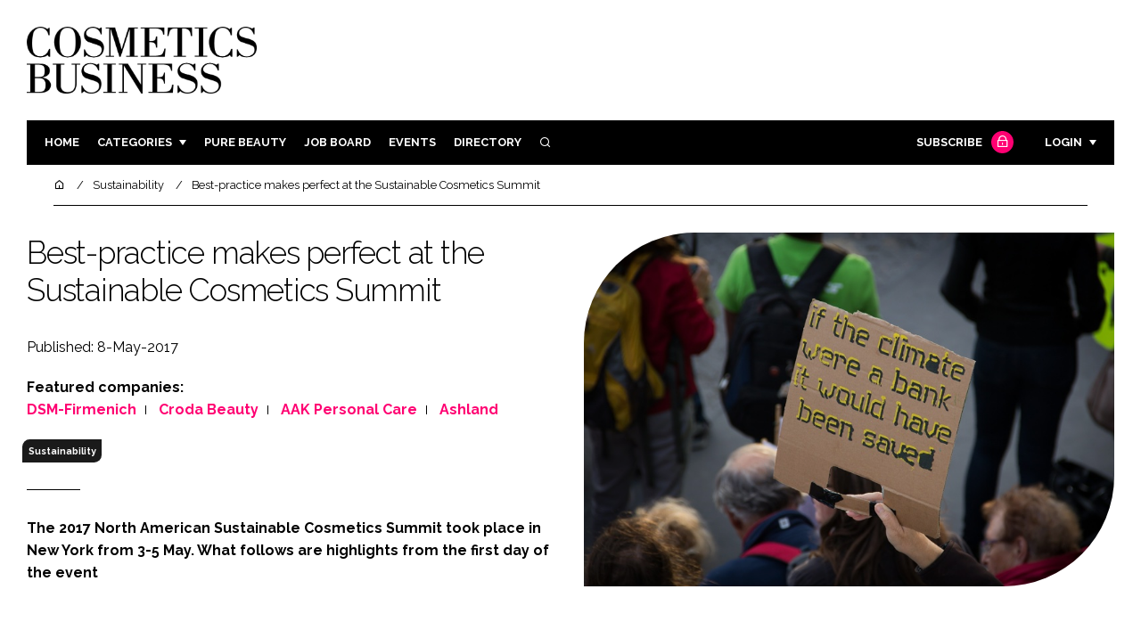

--- FILE ---
content_type: text/html; charset=UTF-8
request_url: https://www.cosmeticsbusiness.com/news/article_page/Bestpractice_makes_perfect_at_the_Sustainable_Cosmetics_Summit/128987
body_size: 17762
content:
<!DOCTYPE html>
<html lang="en">
<head>
            <script>(function (w, d, s, l, i) {
                w[l] = w[l] || [];
                w[l].push({
                    'gtm.start':
                        new Date().getTime(), event: 'gtm.js'
                });
                var f = d.getElementsByTagName(s)[0],
                    j = d.createElement(s), dl = l != 'dataLayer' ? '&l=' + l : '';
                j.async = true;
                j.src =
                    'https://www.googletagmanager.com/gtm.js?id=' + i + dl;
                f.parentNode.insertBefore(j, f);
            })(window, document, 'script', 'dataLayer', 'GTM-WPW38W5');</script>
        <meta charset="UTF-8">
    <title>Best-practice makes perfect at the Sustainable Cosmetics Summit </title>
    <meta name="viewport" content="width=device-width, initial-scale=1.0">
    <meta name="theme-color" content="#FFF">
    <meta name="author" content="">
    <meta name="google-site-verification" content="bD4tV4Sl-EwlSwu4w1alwBUpBtTV_kAj0pkGjAarY-w">
    <meta name="yandex-verification" content="52377bb9620367bb">
    <meta itemprop="url" content="https://www.cosmeticsbusiness.com/">
    <meta name="keywords" content="">
    <meta name="description" content="The 2017 North American Sustainable Cosmetics Summit took place in New York from 3-5 May. What follows are highlights from the first day of the event ">
            <link rel="icon" type="image/ico" href="/favicon.ico">
            <link rel="canonical" href="https://cosmeticsbusiness.com/best-practice-makes-perfect-at-the-sustainable-cosmetics-summit--128987" />
    <meta property="og:url" content="https://www.cosmeticsbusiness.com/news/article_page/Bestpractice_makes_perfect_at_the_Sustainable_Cosmetics_Summit/128987">
    <meta property="og:title" content="Best-practice makes perfect at the Sustainable Cosmetics Summit ">
    <meta property="og:description" content="The 2017 North American Sustainable Cosmetics Summit took place in New York from 3-5 May. What follows are highlights from the first day of the event ">
            <meta property="og:image"
              content="/article-image-alias/best-practice-makes-perfect-at-the-sustainable.jpg">
        <meta property="og:image:alt" content="Best-practice makes perfect at the Sustainable Cosmetics Summit ">
    <meta name="twitter:card" content="summary_large_image">
    <meta name="twitter:site" content="cb_beautynews">
    <meta name="twitter:creator" content="@hpcimedia">
    <meta name="twitter:title" content="Best-practice makes perfect at the Sustainable Cosmetics Summit ">
    <meta name="twitter:description" content="The 2017 North American Sustainable Cosmetics Summit took place in New York from 3-5 May. What follows are highlights from the first day of the event ">
            <meta name="twitter:image"
              content="/article-image-alias/best-practice-makes-perfect-at-the-sustainable.jpg">
        <link href="https://cdn.jsdelivr.net/npm/remixicon@3.2.0/fonts/remixicon.css" rel="stylesheet">
    <link rel="preconnect" href="https://fonts.googleapis.com">
    <link rel="preconnect" href="https://fonts.gstatic.com" crossorigin>
    <link href="https://fonts.googleapis.com/css2?family=Raleway:ital,wght@0,300;0,400;0,700;1,400;1,900&display=swap" rel="stylesheet">
            <link rel="stylesheet" href="/build/app_cosmeticsbusiness.com.de0322cd.css">
                <script src="/build/runtime.1b5762f4.js" defer></script><script src="/build/app_cosmeticsbusiness.com.ac0b8583.js" defer></script>
        <script>
        document.addEventListener('DOMContentLoaded', function () {
                                    
            const cachedAdResponses = [];
            const lazyAdViewObserver = new IntersectionObserver(handleAdView, { threshold: [0.5] });
            const lazyImageObserver = new IntersectionObserver(handleLazyImages, { threshold: 0.05 });
            const lazyCSSBGImageObserver = new IntersectionObserver(handleLazyBGImages, { threshold: 0.05 });

            // Initialize
            reloadAds();
            observeImagesAndBG();

            // Event listeners
            window.addEventListener('resize', reloadAds);
            document.querySelector('.nav-toggler').addEventListener('click', toggleNav);
            document.querySelector('.search-dropdown .close-btn').addEventListener('click', closeSearchDropdown);
            document.querySelectorAll('.has-sub a').forEach(element => {
                element.addEventListener('click', () => toggleSubMenu(element));
            });

            // Functions
            function reloadAds() {
                document.querySelectorAll('.a1ds > a').forEach(generateAdViewEvent);
            }

            function handleAdView(entries) {
                entries.forEach(entry => {
                    if (entry.isIntersecting && entry.intersectionRatio > 0.5) {
                        lazyAdViewObserver.unobserve(entry.target);
                        confirmAdViewEvent(entry.target);
                    }
                });
            }

            function handleLazyImages(entries) {
                entries.forEach(entry => {
                    if (entry.isIntersecting) {
                        entry.target.childNodes.forEach(replacePictureSourceAndImgSets);
                        lazyImageObserver.unobserve(entry.target);
                    }
                });
            }

            function handleLazyBGImages(entries) {
                entries.forEach(entry => {
                    if (entry.isIntersecting) {
                        const realImageUrl = entry.target.getAttribute('data-bg');
                        entry.target.style.backgroundImage = `url(${realImageUrl})`;
                        lazyCSSBGImageObserver.unobserve(entry.target);
                    }
                });
            }

            function toggleNav() {
                const mainNavWrapper = document.querySelector('.main-nav-wrapper');
                mainNavWrapper.classList.toggle('open');
                this.classList.toggle('toggle-active');
            }

            function closeSearchDropdown() {
                document.querySelector('.search-dropdown').classList.remove('open');
            }

            function toggleSubMenu(element) {
                const parent = element.parentElement;
                const isOpen = parent.classList.toggle('open');
                if (isOpen) {
                    document.querySelectorAll('.has-sub').forEach(subElement => {
                        if (subElement !== parent) subElement.classList.remove('open');
                    });
                }
            }

            function generateAdViewEvent(element) {
                if (element.hasAttribute('data-is-loaded') || !element.dataset.url || !element.hasAttribute('data-is-mobile')) {
                    return;
                }
                const uniqueId = element.getAttribute('data-unique-id');
                if (uniqueId && cachedAdResponses[uniqueId]) {
                    return;
                }
                if (element.hasAttribute('data-is-mobile')) {
                    if ('1' === element.getAttribute('data-is-mobile') && !window.matchMedia("(max-width: 768px)").matches
                        || '0' === element.getAttribute('data-is-mobile') && window.matchMedia("(max-width: 768px)").matches) {
                        return;
                    }
                }
                const xhr = new XMLHttpRequest();
                xhr.onreadystatechange = function () {
                    if (this.readyState === 4 && this.status === 200) {
                        const data = JSON.parse(this.responseText);
                        element.href = data.redirect_url ??'';
                        element.dataset.confirmUrl = data.confirm_url;
                        element.dataset.closeUrl = data.close_url;
                        lazyAdViewObserver.observe(element);
                        element.setAttribute('data-is-loaded', 'true');
                        cachedAdResponses[uniqueId] = element;
                    }
                };
                xhr.open('POST', element.dataset.url, true); // ASynchronous request
                xhr.send();
            }

            function confirmAdViewEvent(element) {
                if (element.dataset.confirmUrl) {
                    const xhr = new XMLHttpRequest();
                    xhr.open('POST', element.dataset.confirmUrl, true);
                    xhr.send();
                }
            }

            function replacePictureSourceAndImgSets(element) {
                if (element.tagName === 'SOURCE') {
                    element.srcset = element.dataset.srcset;
                    delete element.dataset.srcset;
                } else if (element.tagName === 'IMG' && element.dataset.src) {
                    element.src = element.dataset.src;
                    delete element.dataset.src;
                }
            }

            function observeImagesAndBG() {
                document.querySelectorAll('picture').forEach(element => lazyImageObserver.observe(element));
                document.querySelectorAll('[data-bg]').forEach(img => lazyCSSBGImageObserver.observe(img));
            }
        });
    </script>

</head>
<body>
    <noscript>
        <iframe src="https://www.googletagmanager.com/ns.html?id=GTM-WPW38W5"
                height="0" width="0" style="display:none;visibility:hidden"></iframe>
    </noscript>
<header class="header">
    <div class="width-container wide">
        <div class="padding">
            <div class="header-top flex-mob-up align-items-center-mob-up justify-content-space-between-mob-up">
                <a href="https://www.cosmeticsbusiness.com/" class="logo">
                    <img alt="Cosmetics Business" src="/images/logo-black.png"/>
                </a>
                                            </div>
            <div class="header-bottom">
                <nav class="main-nav-wrapper flex-sm-up align-items-center-sm-up justify-content-space-between-sm-up">
                    <button class="nav-toggler hide-show-sm-down" type="button" data-toggle="collapse"
                            aria-expanded="false"
                            aria-label="Toggle navigation"><span class="navbar-toggler-icon"><span></span></span>
                    </button>
                    <ul class="main-nav">
                                                                        <li><a href="/">Home</a></li>
                                                    <li class="has-sub"><a href="#">Categories</a>
                                <div class="dropdown wide">
                                    <ul>
                                                                                    <li itemprop="itemListElement" itemscope
                                                itemtype="https://schema.org/ListItem">
                                                <a itemprop="item"
                                                   title="Ingredients"
                                                   href="/tag/ingredients"><span
                                                            itemprop="name">Ingredients</span>
                                                    <meta itemprop="position" content="1">
                                                </a>
                                            </li>
                                                                                    <li itemprop="itemListElement" itemscope
                                                itemtype="https://schema.org/ListItem">
                                                <a itemprop="item"
                                                   title="Packaging"
                                                   href="/tag/packaging"><span
                                                            itemprop="name">Packaging</span>
                                                    <meta itemprop="position" content="1">
                                                </a>
                                            </li>
                                                                                    <li itemprop="itemListElement" itemscope
                                                itemtype="https://schema.org/ListItem">
                                                <a itemprop="item"
                                                   title="Regulatory"
                                                   href="/tag/regulatory"><span
                                                            itemprop="name">Regulatory</span>
                                                    <meta itemprop="position" content="1">
                                                </a>
                                            </li>
                                                                                    <li itemprop="itemListElement" itemscope
                                                itemtype="https://schema.org/ListItem">
                                                <a itemprop="item"
                                                   title="Manufacturing"
                                                   href="/tag/manufacturing"><span
                                                            itemprop="name">Manufacturing</span>
                                                    <meta itemprop="position" content="1">
                                                </a>
                                            </li>
                                                                                                                            <li itemprop="itemListElement" itemscope itemtype="https://schema.org/ListItem">
                                                <a itemprop="item" title="Company news"
                                                   href="/people">
                                                    <span itemprop="name">Company news</span>
                                                    <meta itemprop="position" content="1">
                                                </a>
                                            </li>
                                                                            </ul>
                                    <ul>
                                                                                    <li itemprop="itemListElement" itemscope
                                                itemtype="https://schema.org/ListItem">
                                                <a itemprop="item"
                                                   title="Body Care"
                                                   href="/tag/body-care"><span
                                                            itemprop="name">Body Care</span>
                                                    <meta itemprop="position" content="1">
                                                </a>
                                            </li>
                                                                                    <li itemprop="itemListElement" itemscope
                                                itemtype="https://schema.org/ListItem">
                                                <a itemprop="item"
                                                   title="Colour Cosmetics"
                                                   href="/tag/colour-cosmetics"><span
                                                            itemprop="name">Colour Cosmetics</span>
                                                    <meta itemprop="position" content="1">
                                                </a>
                                            </li>
                                                                                    <li itemprop="itemListElement" itemscope
                                                itemtype="https://schema.org/ListItem">
                                                <a itemprop="item"
                                                   title="Fragrance"
                                                   href="/tag/fragrance"><span
                                                            itemprop="name">Fragrance</span>
                                                    <meta itemprop="position" content="1">
                                                </a>
                                            </li>
                                                                                    <li itemprop="itemListElement" itemscope
                                                itemtype="https://schema.org/ListItem">
                                                <a itemprop="item"
                                                   title="Hair Care"
                                                   href="/tag/hair-care"><span
                                                            itemprop="name">Hair Care</span>
                                                    <meta itemprop="position" content="1">
                                                </a>
                                            </li>
                                                                                    <li itemprop="itemListElement" itemscope
                                                itemtype="https://schema.org/ListItem">
                                                <a itemprop="item"
                                                   title="Skin Care"
                                                   href="/tag/skin-care"><span
                                                            itemprop="name">Skin Care</span>
                                                    <meta itemprop="position" content="1">
                                                </a>
                                            </li>
                                                                                    <li itemprop="itemListElement" itemscope
                                                itemtype="https://schema.org/ListItem">
                                                <a itemprop="item"
                                                   title="Male Grooming"
                                                   href="/tag/male-grooming"><span
                                                            itemprop="name">Male Grooming</span>
                                                    <meta itemprop="position" content="1">
                                                </a>
                                            </li>
                                                                                    <li itemprop="itemListElement" itemscope
                                                itemtype="https://schema.org/ListItem">
                                                <a itemprop="item"
                                                   title="Digital"
                                                   href="/tag/digital"><span
                                                            itemprop="name">Digital</span>
                                                    <meta itemprop="position" content="1">
                                                </a>
                                            </li>
                                                                                    <li itemprop="itemListElement" itemscope
                                                itemtype="https://schema.org/ListItem">
                                                <a itemprop="item"
                                                   title="Marketing"
                                                   href="/tag/marketing"><span
                                                            itemprop="name">Marketing</span>
                                                    <meta itemprop="position" content="1">
                                                </a>
                                            </li>
                                                                                    <li itemprop="itemListElement" itemscope
                                                itemtype="https://schema.org/ListItem">
                                                <a itemprop="item"
                                                   title="Retail"
                                                   href="/tag/retail"><span
                                                            itemprop="name">Retail</span>
                                                    <meta itemprop="position" content="1">
                                                </a>
                                            </li>
                                                                                    <li itemprop="itemListElement" itemscope
                                                itemtype="https://schema.org/ListItem">
                                                <a itemprop="item"
                                                   title="Distribution"
                                                   href="/tag/distribution"><span
                                                            itemprop="name">Distribution</span>
                                                    <meta itemprop="position" content="1">
                                                </a>
                                            </li>
                                                                                    <li itemprop="itemListElement" itemscope
                                                itemtype="https://schema.org/ListItem">
                                                <a itemprop="item"
                                                   title="Recruitment"
                                                   href="/tag/recruitment"><span
                                                            itemprop="name">Recruitment</span>
                                                    <meta itemprop="position" content="1">
                                                </a>
                                            </li>
                                                                            </ul>
                                </div>
                            </li>
                                                                            <li>
                                <a title="Pure Beauty" href="/tag/retail">Pure Beauty</a>
                            </li>
                                                                            <li><a
                                        href="/jobs">Job board</a>
                            </li>
                                                <li><a href="/events">Events</a></li>
                        <li><a title="Directory" href="/directory">Directory</a></li>

                        <li class="has-sub search-dropdown"><a href="#"><i class="ri-search-line" aria-hidden="true"
                                                                           focusable="false"></i><span
                                        class="visually-hidden">Search</span></a>
                            <div class="dropdown">
                                <ul>
                                    <li itemscope itemtype="https://schema.org/WebSite">
                                        <meta itemprop="url" content="https://cosmeticsbusiness.com/"/>
                                        <form class="colourway02 transparent-background" method="get" action="/search"
                                              itemprop="potentialAction" itemscope
                                              itemtype="https://schema.org/SearchAction">
                                            <div class="input-group">
                                                <input type="search" id="q" name="q" data-autocomplete-url="/ajax"
                                                       data-autocomplete-field="title" itemprop="query-input"
                                                       placeholder="Enter search term"
                                                       class="js-autocomplete form-control ui-autocomplete-input"
                                                       aria-describedby="search-addon" autocomplete="off">
                                                <meta itemprop="target"
                                                      content="https://cosmeticsbusiness.com/search?q={q}">
                                                <button class="icon-btn" type="submit" id="search-addon">
                                                    <i aria-hidden="true" focusable="false"
                                                       class="ri-search-line ri-xl"></i>
                                                </button>
                                            </div>
                                            <span class="close-btn"><i aria-hidden="true" focusable="false" class="ri-close-line ri-xl"></i>Close search</span>
                                        </form>
                                    </li>
                                </ul>
                            </div>
                    </ul>
                                                                        <ul class="subscriber-nav logged-out">
                                <li class="subscribe-link"><a
                                            href="https://hpcimedia.com/service/signup-campaign/CBSub">Subscribe
                                        <div class="locked-story">
                                            <div class="locked-story-inner"><i aria-hidden="true" focusable="false"
                                                                               class="ri-lock-line"></i></div>
                                        </div>
                                    </a></li>
                                <li class="has-sub subscriber-dropdown"><a href="#">Login</a>
                                        <div class="dropdown">
        <ul>
            <li>
                <form name="custom_user_authentication_form" method="post" action="/authentication" class="colourway02 transparent-background">
                
                <div class="icon-input-wrapper">
                    <i class="ri-mail-line ri-xl" aria-hidden="true" focusable="false"><span class="visually-hidden">Password</span></i>
                    <input type="email" id="custom_user_authentication_form_email" name="custom_user_authentication_form[email]" required="required" placeholder="Email" class="form-control" />
                </div>
                <div class="icon-input-wrapper">
                    <i class="ri-key-line ri-xl" aria-hidden="true" focusable="false"><span class="visually-hidden">Password</span></i>
                    <input type="password" id="custom_user_authentication_form_password" name="custom_user_authentication_form[password]" required="required" placeholder="Password" class="form-control" />
                </div>
                <div class="checkbox-wrapper">
                    <div class="mb-3"><div class="form-check"><input type="checkbox" id="custom_user_authentication_form__remember_me" name="custom_user_authentication_form[_remember_me]" class="form-check-input form-check-input" value="1" />
        <label class="form-check-label form-check-label" for="custom_user_authentication_form__remember_me">Remember me</label></div></div>
                </div>
                <input type="submit" class="btn btn-sm btn-dark m-2 hovered-shadow" value="Sign In">
                <a class="forgot-password-link-wrapper" href="mailto:subscriptions@hpcimedia.com?subject=Forgot password&body=Hello, I forgot my password">Forgot
                    password?</a>
                <span class="close-btn"> <i aria-hidden="true" focusable="false" class="ri-close-line ri-xl"></i>Close login form</span>
                
                </form>
            </li>
        </ul>
    </div>



                                </li>
                            </ul>

                            <script>
                                document.addEventListener("DOMContentLoaded", function () {
                                    document.querySelector('.subscriber-dropdown .close-btn').addEventListener('click', function () {
                                        document.querySelector('.subscriber-dropdown').classList.remove('open');
                                    });
                                });
                            </script>
                                                            </nav>
            </div>
                    </div>
    </div>
</header>
    <nav class="breadcrumb">
        <div class="width-container wide">
            <ul id="wo-breadcrumbs" class="breadcrumb" itemscope itemtype="http://schema.org/BreadcrumbList">
                <li itemprop="itemListElement" itemscope itemtype="http://schema.org/ListItem">
                    <a href="/" itemprop="item">
                        <i class="ri-home-5-line" aria-hidden="true" focusable="false"></i>
                        <span class="visually-hidden">Home</span>
                    </a>
                    <meta itemprop="name" content="Home"/>
                    <meta itemprop="position" content="1"/>
                </li>

                                    <li                            itemprop="itemListElement" itemscope itemtype="http://schema.org/ListItem">
                                                <a href="/tag/sustainability" itemprop="item">
                    <span itemprop="name">
                        Sustainability                    </span>
                        </a>
                        <meta itemprop="position" content="2"/>
                    </li>
                                    <li                            itemprop="itemListElement" itemscope itemtype="http://schema.org/ListItem">
                                                <a href="/best-practice-makes-perfect-at-the-sustainable-cosmetics-summit--128987" itemprop="item">
                    <span itemprop="name">
                        Best-practice makes perfect at the Sustainable Cosmetics Summit                     </span>
                        </a>
                        <meta itemprop="position" content="3"/>
                    </li>
                            </ul>
        </div>
    </nav>


<div class="main">
                            <header class="article-header">
                        <div class="width-container wide">
                <div class="padding">
                    <div class="grid flex-mob-row">
                        <div class="column06 flex-sm-up align-items-center-sm-up mob-order02">
                            <div class="article-intro">
    <h1>Best-practice makes perfect at the Sustainable Cosmetics Summit 
            </h1>
    <byline>
                Published: 8-May-2017
    </byline>

            <byline class="featured-companies-byline">
            <strong>Featured companies:</strong>
                            <a href="/dsm-firmenich-182541"><strong>DSM-Firmenich</strong></a>
                            <a href="/croda-112279"><strong>Croda Beauty</strong></a>
                            <a href="/aak-personal-care-55974"><strong>AAK Personal Care</strong></a>
                            <a href="/ashland-45841"><strong>Ashland</strong></a>
                    </byline>
    
            <byline class="tags-byline">
            <div class="tags-background">
                                  <a href="/tag/sustainability">Sustainability</a>
                           </div>
        </byline>
    
    <p>The 2017 North American Sustainable Cosmetics Summit took place in New York from 3-5 May. What follows are highlights from the first day of the event </p>
</div>                        </div>
                        <div class="column06 mob-order01">
                                                        <div class="featured-image">
                                <div
                                        class="featured-image-inner article-featured-image "
                                        data-bg="/article-image-alias/best-practice-makes-perfect-at-the-sustainable.jpg">
                                </div>
                            </div>
                        </div>
                    </div>
                </div>
            </div>
        </header>
    
    <div class="width-container">
        <div class="padding">
            <div class="article-wrapper flex-md-up justify-content-space-between-md-up">
                <article class="article">
                    
                      
<p>
For many, ‘sustainability’ still conjures up notions of ‘being at one
with nature’. Rather than being a niche lifestyle choice, however, this
term should be at the heart of all business operations, cosmetics
brands included. That was the argument Professor Steve Cohen, Executive Director of Columbia University's The Earth Institute, made in
his opening keynote for the North American edition of the Sustainable
Cosmetics Summit, entitled ‘Creating a positive vision for
sustainability’. </p>
<p>
“We don’t have to sit alone in the dark with a candle in order to live
sustainably,” he told delegates. But added that: “We need to get off of
the economy today, which involves the one time use of resources, which
we chew up, spit out and throw in a hole in the ground.” </p>
<p>
Discussing how we make the transition to a renewable, sustainable
economy, Cohen said the answer lies in “human ingenuity and
technology”. </p>

<p class="CQUOT"><b>55% of consumers are more likely to buy from a sustainable company</b>
Source: Nielsen, 2014</p>

<p>
An example of people living and enjoying their lives, and consuming
more but with fewer resources, he said, is movies. Whereas, in the
past, you’d go to Blockbuster, pick up a physical tape or disk that was
“all packaged up”, then take it home, watch it and bring it back, now
you just push a button on your computer. This equals a “higher level of
consumption, which is more convenient with reduced resource use”. </p>
<p>
“A positive vision of the sustainable lifestyle includes education,
entertainment and exciting ideas,” rather than giving consumers a guilt
trip, Cohen concluded. </p>
<p>
Amarjit Sahota, President of Ecovia Intelligence – the company that
organised the summit – reiterated the futility of making consumers feel
guilty about using non-essential products, like cosmetics. “We just
need to be more efficient in the way we use resources,” he said.</p>
<p>
Having described sustainable development as the place where the
environmental, the social and the economic intersect, Sahota asked, how
can the cosmetics industry really make a difference, pinpointing
several areas worthy of focus:</p>
<p>
• Equitable customer supply partnerships<br>
• Ethical HR practices<br>
• Supporting the local economy <br>
• Social investment<br>
• General corporate philanthropy.</p>
<p>
He stressed that consumer demand is moving in this direction, with
consumers “asking more questions about how they [products] are produced
and what ingredients they contain”. </p>
<p>“There is also pressure from the media and the supply chain for
brands and companies to become more sustainable. We also expect to see
more standards, more seals and more charters related to the green
area,” he added. “It is not a trend, or a fad; it is a way of doing
business and it is expected to become mandatory.” </p>
<h2>
Farming & fair trading </h2>
<p>
The responsible sourcing of ingredients is integral to sustainable
development in the cosmetics sector, and several speakers discussed the
challenges and rewards. Swiss label Weleda, the world’s largest
natural, organic and anthroposophic brand, discussed its optimistic
approach to corporate responsibility, something at the heart of its
identity.</p>
<p>
“We own almost the entirety of the supply chain up to the point where
we hit retail,” Robert Keen, CEO of Weleda North America, told the
audience. “We grow a lot of our own products from farms around the
world, we source ingredients from almost entirely fair trade
partnerships and we use biodynamic farming methods whenever possible,
which is a technique that goes beyond organic.”</p>
<p>
The biodynamic approach centres around the creation of a diversified,
balanced farm ecosystem, which Keen said “results in soil that is
better than it would have been if we hadn’t created this
self-sustaining ecosystem”. </p>

<p class="CQUOT"><b>¼ of the world’s 7 billion population is living in poverty</b>
Source: World Bank 
</p>

<p>
Not all ingredients sourcing practices are as beneficial as Weleda’s,
however – a topic that Wanqing Zhou of Worldwatch Institute and Angie
Crone of Fairtrade USA addressed in depth.</p>
<p>
Industrial overuse of fertilisers, pesticides and tillage often leads
to soil degradation, and as 43% of all ice-free land on the planet is
taken up by agriculture, “it’s extremely important that we treat this
land and the soil upon it sustainably”, said Zhou.</p>
<p>She recommended the True Cost Accounting system, which identifies
and quantifies the full costs and benefits of different food and
farming systems. Benefits, cited by Zhou, include increased customer
approval, increased sales, greater savings due to higher efficiency and
a “healthier and safer world”. </p>
<p>
Of the world’s 2.6 billion poor, 65% are farmers, which means that 1.6
billion farmers live on less than $2 per day, Crone from Fairtrade USA
explained. The organisation seeks to redress the
asymmetrical relationship between suppliers and buyers; help farmers
create a community structure in order to identify areas of greatest
need; and correct the market failures that might make goods and
services inefficient. </p>
<p>
Crone explained how Fairtrade chooses the commodities with which it
works, centred around how many people could be impacted and the areas
of greatest need. Fairtrade also assesses why inefficiency exists and
asks whether consumer awareness and mobilisation might result in
improvements. One commodity that Fairtrade recently focused on based on
these parameters is coconut from the Philippines, 90% of which is
smallholder grown. </p>
 <div class="text-center"><img alt="Industrial overuse of fertilisers, pesticides and tillage often leads to soil degradation" style="max-width:100%;display:inline-block;margin-bottom:1rem;" src="/article-image-alias/best-practice-makes-perfect-at-the-sustainable-2.jpg"><p><i style="font-size: .9rem">Industrial overuse of fertilisers, pesticides and tillage often leads to soil degradation</i></p></div> 
<h2>
Are you supporting slavery?</h2>
<p>
The answer to the question posed in this subhead is surely ‘God, no!’
However, as Barbara Brockway pointed out, if your ingredient supply
chain isn’t traceable this is exactly what you could be doing, as well
as leaving your company wide open to fraud and the resulting quality
issues. </p>
<p>
Globally, $150bn a year is generated through slavery and there are 36
million people currently living as slaves, noted Brockway, so, clearly,
illegal materials generated via slavery are making their way into
someone’s supply chain. </p>
<p>
“You may believe that your company has full vision of your supply
chain, but there are always times when the products that you source are
‘out of sight’,” she said. </p>
<p>
An exciting new tracking solution comes from Applied DNA Sciences, of
which Brockway is Director of Personal Care. A DNA tag, called
SigNatureT, she said, may be attached to raw materials to act as an
ultra-secure ‘green barcode’, which is then used to verify the finished
formulation.</p>
<h2>
Inspiration from nature</h2>
<p>
It would behove us all to respect nature, as there is so much that we
can learn and adopt from it, as biomimicry chemist Mark Dorfman
illustrated. </p>
<p>
He told delegates that they should take away three points: “That nature
is a resource of innovative ideas for effective and sustainable
chemistry adventures; that biomimicry is a systematic approach to tap
into that resource; and that the future holds great promise for
biomimetic chemistry adventures.”</p>
<p>
Concepts gleaned from the natural world and flagged up by Dorfman
during his talk included Hairprint by Warner Babcock, which restores
hair back to its natural colour using a polymerisation process inspired
by beetles.</p>
<p>
Using the ‘history of earth in a year’ analogy, he stressed that while
humans have had “two seconds” of industry to create their chemicals,
nature has had “ten months” to perfect its art. So, as Dorfman noted:
“Nature has been doing chemistry for a long time and it is worth
looking to nature for sustainable solutions.” </p>
<p>
This review focused on the ingredients and sourcing facets of
sustainability. Marketing and packaging will be discussed among other
topics in a separate piece to be released soon. </p>

<p style='background:#ddd;padding-left:20px;padding-right:20px;padding-top:20px;padding-bottom:20px;'>
<strong>Spotlight on green ingredients presented at summit</strong><br>

AAK: AAK launched its AAK Sustainability Partner Program during the
event in partnership with Burt’s Bees. The programme aims to meet
commercial needs while securing the future of the shea butter supply
chain.<br>
SynShark: SynShark works on sustainable squalene obtained from
genetically modified tobacco.<br>
Mirexus: A natural, nano-sized phyto-glycogen called PhytoSpherix,
derived from sweetcorn and boasting strong skin moisturising
properties. <br>
Ashland: Lotus and Camellia sinensis–derived biofunctional
ingredients extracted using Zeta Fraction Technology, which is
solvent-free and results in a product that is as fresh as
possible.<br>
DSM: Not all farmers in need of equitable trading are based in the
developing world. DSM’s Alpaflor initiative encourages Swiss farmers to
grow rare Alpine plants and pays them by land area regardless of yield,
enabling them to stay among their communities and reducing the rural
‘brain-drain’. </br>
Croda: As part of its drive to find alternatives for
petrochemical-based ingredients, Croda is offering a new Bio-Based ECO
Range of surfactants. <br>
IBR: With pollution becoming a skin health issue, IBR recommends a
strategy combining shielding (IBR Pristinizer); skin barrier
strengthening (IBR Gapture); and natural antioxidant ingredients. </p>

                    <section class="article-footer">
                        <div class="social-share-nav">
    <ul>
        <li>
            <a href="https://www.linkedin.com/shareArticle?mini=true&url=https://www.cosmeticsbusiness.com/news/article_page/Bestpractice_makes_perfect_at_the_Sustainable_Cosmetics_Summit/128987&title=Best-practice%20makes%20perfect%20at%20the%20Sustainable%20Cosmetics%20Summit%20&summary=The%202017%20North%20American%20Sustainable%20Cosmetics%20Summit%20took%20place%20in%20New%20York%20from%203-5%20May.%20What%20follows%20are%20highlights%20from%20the%20first%20day%20of%20the%20event%20&source=https%3A%2F%2Fwww.cosmeticsbusiness.com%2Fnews%2Farticle_page%2FBestpractice_makes_perfect_at_the_Sustainable_Cosmetics_Summit%2F128987"
               target="_blank"
               title="Share on LinkedIn">
                <i aria-hidden="true" class="circle-icon large ri-linkedin-fill"></i>
                <span class="visually-hidden">Share on LinkedIn</span>
            </a>
        </li>
        <li>
            <a href="https://www.facebook.com/sharer/sharer.php?u=https%3A%2F%2Fwww.cosmeticsbusiness.com%2Fnews%2Farticle_page%2FBestpractice_makes_perfect_at_the_Sustainable_Cosmetics_Summit%2F128987"
               target="_blank"
               title="Share on Facebook">
                <i aria-hidden="true" class="circle-icon large ri-facebook-fill"></i>
                <span class="visually-hidden">Share on Facebook</span>
            </a>
        </li>
    </ul>
</div>
                                                                            <div class="block block-companies large fourPlus">
                                                                    <h3 class="has-icon block-header"><i class="ri-team-line" aria-hidden="true"
                                                                         focusable="false"></i>Featured companies</h3>
                                                                <div class="block-inner">
                                    <div class="block-grid">
                                                                                                                                    <a class="tip-trigger grid-item" href="/dsm-firmenich-182541" class="grid-item">
                                                                                                            <span class="logo"><img src="/article-image-alias/dsm-firmenich-2.jpeg"/>
                                                            <span class="visually-hidden">DSM-Firmenich</span>

                                                        </span>
                                                    
                                                                                                            <span class="excerpt">We’re innovators in nutrition, health, and beauty. And we bring progress to life</span>
                                                                                                    </a>
                                                                                                                                                                                <a class="tip-trigger grid-item" href="/croda-112279" class="grid-item">
                                                                                                            <span class="logo"><img src="/article-image-alias/croda-7.jpg"/>
                                                            <span class="visually-hidden">Croda Beauty</span>

                                                        </span>
                                                    
                                                                                                            <span class="excerpt">We are a global specialty ingredient supplier to the beauty and personal care industry, dedicated to meeting evolving consumer needs along with our commitment to sustainability...</span>
                                                                                                    </a>
                                                                                                                                                                                <a class="tip-trigger grid-item" href="/aak-personal-care-55974" class="grid-item">
                                                                                                            <span class="logo"><img src="/article-image-alias/aak-personal-care.png"/>
                                                            <span class="visually-hidden">AAK Personal Care</span>

                                                        </span>
                                                    
                                                                                                            <span class="excerpt">At AAK, everything we do is about Making Better Happen™ in close collaboration with customers and partners. AAK specializes in plant-based oils that are the value-adding...</span>
                                                                                                    </a>
                                                                                                                                                                                <a class="tip-trigger grid-item" href="/ashland-45841" class="grid-item">
                                                                                                            <span class="logo"><img src="/article-image-alias/ashland-9.png"/>
                                                            <span class="visually-hidden">Ashland</span>

                                                        </span>
                                                    
                                                                                                            <span class="excerpt">Ashland Inc. (NYSE: ASH) is a global additives and specialty ingredients company with a conscious and proactive mindset for environment, social and governance (ESG). The...</span>
                                                                                                    </a>
                                                                                                                        </div>
                                                                            <div class="seeAlso">
                                            <ul>
                                                                                                                                                    <li>Companies:</li>
                                                                                                

                                                                                                    <li>
                                                        DSM-Firmenich
                                                    </li>
                                                                                                    <li>
                                                        Croda Beauty
                                                    </li>
                                                                                                    <li>
                                                        IBR
                                                    </li>
                                                                                            </ul>
                                        </div>
                                                                        <a title="Directory" href="/directory"><span class="read-more arrow-link">See more</span></a>
                                </div>
                            </div>

                    </section>
                </article>
                <sidebar class="sidebar">
                                        
                                                                <div class="block tip-trigger">
                    <h3 class="has-icon block-header"><i class=" ri-heart-line" aria-hidden="true" focusable="false"></i>You may also like</h3>
                    <div class="block-inner">
                                                                            <a href="/tag/sustainability"
                               class="category-label">Sustainability</a>
                                                <a href="/fairwild-certifies-aak-s-kolo-nafaso-shea-program-empowering">
                            <div class="featured-image">
                                <div class="featured-image-inner" data-bg="/article-image-alias/fairwild-certifies-aak-s-kolo-nafaso-shea.jpg"></div>
                            </div>
                            <h3>FairWild Certifies AAK’s Kolo Nafaso Shea Program - Empowering 230,000 Women and Protecting Wild Shea Landscapes</h3>
                            <span class="read-more arrow-link">Read more</span>
                            <div class="tooltip">By becoming the first company to adopt the FairWild standard for shea, AAK is now verifying the legal and sustainable collection of wild-harvested shea across approximately 400,000 hectares of West Africa’s shea landscapes
                                </div>
                        </a>
                    </div>
                </div>
                                                                                                                                                                                                                                        
                        <div class="block block-top-five">
        <h3 class="has-icon block-header"><i class=" ri-arrow-right-up-line" aria-hidden="true" focusable="false"></i>Trending
            Articles</h3>
        <div class="block-inner">
            <ol>
                                    <li>
                                                <div class="tip-trigger">
                            <a href="/cosmetics-business-introduces-a-new-way-to-recognise">
                                Cosmetics Business introduces a new way to recognise innovation
                                <span class="tooltip">Cosmetics Business has officially opened entries for the Cosmetics Business Innovation Awards, a new awards programme recognising the most impactful innovations across the global cosmetics and personal care supply chain
                                                                    </span>
                            </a>
                        </div>
                    </li>
                                    <li>
                                                    <div class="locked-story">
                                <div class="locked-story-inner">
                                    <i aria-hidden="true" focusable="false"
                                       class="ri-lock-line"></i>
                                    <div class="tooltip"><span>You need to be a subscriber to read this article.
                                            <br><a title="Subscribe" href="/the-leading-b2b-beauty-industry-subscription-in-the-uk">Click here</a> to find out more.</span>
                                    </div>
                                </div>
                            </div>
                                                <div class="tip-trigger">
                            <a href="/why-next-gen-packaging-materials-are-beauty-s-next">
                                Why next-gen packaging materials are beauty’s next competitive edge
                                <span class="tooltip">With EUDR on the horizon, switching from wood pulp to next-gen materials offers beauty brands a future-proof alternative, writes Canopy’s Cait Green
                                                                    </span>
                            </a>
                        </div>
                    </li>
                                    <li>
                                                <div class="tip-trigger">
                            <a href="/loreal-sustainable-innovation-accelerator-startups-packagin-ingredients">
                                L&#039;Oréal backs 13 start-ups through €100 million Sustainable Innovation Accelerator
                                <span class="tooltip">The French beauty giant’s L&#039;AcceleratOR programme has selected companies working on ‘scalable sustainable solutions of the future’ across packaging, ingredients and the circular economy
                                                                    </span>
                            </a>
                        </div>
                    </li>
                                    <li>
                                                <div class="tip-trigger">
                            <a href="/the-cosmetics-business-roundtables">
                                Catch up on our free Cosmetics Business Roundtables
                                <span class="tooltip">The Cosmetics Business Roundtables is a series of webinars exploring of the most important and emerging topics within the beauty industry
                                                                    </span>
                            </a>
                        </div>
                    </li>
                                    <li>
                                                <div class="tip-trigger">
                            <a href="/meet-the-winners-pure-beauty-global-awards-2025">
                                Meet the winners: Pure Beauty Global Awards 2025
                                <span class="tooltip">Pure Beauty’s leading international awards ceremony showcased the best in the business, with winners including e.l.f. Beauty, Glow Recipe and Sol de Janeiro
                                                                    </span>
                            </a>
                        </div>
                    </li>
                            </ol>
        </div>
    </div>
                                            <div class="block block-companies">
                            <h3 class="has-icon block-header"><i class=" ri-team-line" aria-hidden="true" focusable="false"></i>Relevant companies</h3>
                            <div class="block-inner">
                                <div class="block-grid">
                                                                            <a class="tip-trigger" href="/dsm-firmenich-182541" class="grid-item">
                                                                                            <span class="logo">
                                                    <img src="/article-image-alias/dsm-firmenich-2.jpeg"/>
                                                    <span class="visually-hidden">DSM-Firmenich</span>
                                                </span>
                                            
                                                                                    </a>
                                                                            <a class="tip-trigger" href="/croda-112279" class="grid-item">
                                                                                            <span class="logo">
                                                    <img src="/article-image-alias/croda-7.jpg"/>
                                                    <span class="visually-hidden">Croda Beauty</span>
                                                </span>
                                            
                                                                                    </a>
                                                                            <a class="tip-trigger" href="/aak-personal-care-55974" class="grid-item">
                                                                                            <span class="logo">
                                                    <img src="/article-image-alias/aak-personal-care.png"/>
                                                    <span class="visually-hidden">AAK Personal Care</span>
                                                </span>
                                            
                                                                                    </a>
                                                                            <a class="tip-trigger" href="/ashland-45841" class="grid-item">
                                                                                            <span class="logo">
                                                    <img src="/article-image-alias/ashland-9.png"/>
                                                    <span class="visually-hidden">Ashland</span>
                                                </span>
                                            
                                                                                    </a>
                                                                    </div>
                                <a title="Directory" href="/directory"><span class="read-more arrow-link">See more</span></a>
                            </div>
                        </div>
                    
                        <div class="block block-event">
        <h3 class="has-icon block-header"><i class=" ri-calendar-close-line" aria-hidden="true" focusable="false"></i>Upcoming
            event</h3>
        <div class="block-inner">
            <a href="/cosmoprof-north-america-miami-2025"
               class="block-inner event-block">
          <span>
            <i class="ri-calendar-event-line ri-2x"></i>
            <h3>Cosmoprof North America Miami 2026</h3>
            <byline>27-29 January 2026 | Miami, USA</byline>
          </span>
            </a>
            <a href="/events"><span
                        class="read-more arrow-link">See all</span></a>
        </div>
    </div>
                </sidebar>
            </div>
        </div>
    </div>

    <script>
        document.addEventListener("DOMContentLoaded", function () {
        // Replace &nbsp; in blockquote elements
        document.querySelectorAll("blockquote").forEach(function(blockquote) {
                blockquote.innerHTML = blockquote.innerHTML.replace(/&nbsp;/g, '');
            });

        /* FitVids 1.1 - Vanilla JS version */
        (function () {
            function fitVids(selector, options = {}) {
                const settings = {
                    customSelector: options.customSelector || null,
                    ignore: options.ignore || null,
                };

                if (!document.getElementById("fit-vids-style")) {
                    const css = `
                        .fluid-width-video-wrapper {
                            width: 100%;
                            position: relative;
                            padding: 0;
                        }
                        .fluid-width-video-wrapper iframe,
                        .fluid-width-video-wrapper object,
                        .fluid-width-video-wrapper embed {
                            position: absolute;
                            top: 0;
                            left: 0;
                            width: 100%;
                            height: 100%;
                }
                    `;
                    const style = document.createElement("style");
                    style.id = "fit-vids-style";
                    style.innerHTML = css;
                    document.head.appendChild(style);
                }

                const selectors = [
                    'iframe[src*="player.vimeo.com"]',
                    'iframe[src*="youtube.com"]',
                    'iframe[src*="youtube-nocookie.com"]',
                    'iframe[src*="kickstarter.com"][src*="video.html"]',
                    'object',
                    'embed',
                ];

                if (settings.customSelector) {
                    selectors.push(settings.customSelector);
                }

                const ignoreList = settings.ignore ? `.fitvidsignore, ${settings.ignore}` : ".fitvidsignore";

                document.querySelectorAll(selector).forEach(function(element) {
                    const videos = element.querySelectorAll(selectors.join(","));
                    videos.forEach(function(video) {
                        if (video.closest(ignoreList)) return;
                        if (video.tagName.toLowerCase() === "embed" && video.closest("object")) return;
                        if (video.closest(".fluid-width-video-wrapper")) return;

                        let height = video.tagName.toLowerCase() === "object" || !isNaN(parseInt(video.height)) ? parseInt(video.height) : video.clientHeight;
                        let width = !isNaN(parseInt(video.width)) ? parseInt(video.width) : video.clientWidth;
                        let aspectRatio = height / width;

                        const wrapper = document.createElement("div");
                        wrapper.className = "fluid-width-video-wrapper";
                        wrapper.style.paddingTop = (aspectRatio * 100) + "%";
                    video.parentNode.insertBefore(wrapper, video);
                    wrapper.appendChild(video);
                        video.removeAttribute("height");
                        video.removeAttribute("width");
                    });
                });
            }

            // Initialize FitVids on ".main" selector
            fitVids(".main");

            // Script for ad insertion based on article length and children count
            const regex = /(<([^>]+)>|\r\n|\n|\r)/ig;
            const primaryAd = document.querySelector('.mobile-ad-01')?.innerHTML || '';
            const secondaryAd = document.querySelector('.mobile-ad-02')?.innerHTML || '';
            const tertiaryAd = document.querySelector('.mobile-ad-03')?.innerHTML || '';

            const articleHeaderHeight = document.querySelector('.header')?.offsetHeight || 0;
            const articleContentHeight = document.querySelector('.article-header')?.offsetHeight + document.querySelector('.article')?.offsetHeight || 0;
            const article = document.querySelector('.article')?.textContent || '';
            const articleChildrenCount = document.querySelector('.article')?.children.length || 0;
            const articleCharCount = article.replace(regex, "").length;

            let childCount = 1;
            if (articleCharCount > 2000 && articleChildrenCount >= 10) {
                Array.from(document.querySelector('.article').children).forEach(function(para) {
                    const position = para.getBoundingClientRect().top;
                    if (childCount === 3) para.insertAdjacentHTML("afterend", primaryAd);
                    if (childCount === 7) para.insertAdjacentHTML("afterend", secondaryAd);
                    if (childCount === articleChildrenCount) para.insertAdjacentHTML("beforebegin", tertiaryAd);
                        childCount++;
                    });
                }
        })();
    });
    </script>
            <section class="you-may-also-like">
    <h2 class="span-header"><span>You may also like</span></h2>
    <div class="width-container wide">
        <div class="padding">
            <div class="fixed-grid">
                                                        <div class="block half-mob">
                                                <div class="block-inner tip-trigger">
                                                            <a href="/tag/sustainability"
                                   class="category-label">Sustainability</a>
                                                        <a href="/fairwild-certifies-aak-s-kolo-nafaso-shea-program-empowering">
                                <div class="featured-image">
                                                                            <div class="featured-image-inner"
                                             data-bg="/article-image-alias/fairwild-certifies-aak-s-kolo-nafaso-shea.jpg"></div>
                                                                    </div>
                                <h3>FairWild Certifies AAK’s Kolo Nafaso Shea Program - Empowering 230,000 Women and Protecting Wild Shea Landscapes</h3>
                                <div class="tooltip above">By becoming the first company to adopt the FairWild standard for shea, AAK is now verifying the legal and sustainable collection of wild-harvested shea across approximately 400,000 hectares of West Africa’s shea landscapes
                                                                    </div>
                                <!--span class="read-more arrow-link">Read more</span-->
                            </a>
                        </div>
                    </div>
                                                        <div class="block half-mob">
                                                <div class="block-inner tip-trigger">
                                                            <a href="/tag/sustainability"
                                   class="category-label">Sustainability</a>
                                                        <a href="/dsm-firmenich-finalist-in-beautymatter-awards-for-pioneering">
                                <div class="featured-image">
                                                                            <div class="featured-image-inner"
                                             data-bg="/article-image-alias/dsm-firmenich-finalist-in-beautymatter-awards-for.jpg"></div>
                                                                    </div>
                                <h3>dsm-firmenich finalist in BeautyMatter awards for pioneering sustainable skin care</h3>
                                <div class="tooltip above">At dsm-firmenich, we are committed to strengthening our leadership as an innovation-driven consumer company—delivering cutting-edge solutions and technologies that meet customer needs and embed sustainability into how we create and deliver value
                                                                    </div>
                                <!--span class="read-more arrow-link">Read more</span-->
                            </a>
                        </div>
                    </div>
                                                        <div class="block half-mob">
                                                <div class="block-inner tip-trigger">
                                                            <a href="/tag/ingredients"
                                   class="category-label">Ingredients</a>
                                                        <a href="/can-you-prioritise-both-innovation-and-sustainability-at">
                                <div class="featured-image">
                                                                            <div class="featured-image-inner"
                                             data-bg="/article-image-alias/can-you-prioritise-both-innovation-and.jpg"></div>
                                                                    </div>
                                <h3>Can you prioritise both innovation and sustainability at the same time? Learn from a centenarian company</h3>
                                <div class="tooltip above">These days, consumers seem to want – and expect – it all. Beyond a wishlist of “nice-to-haves,” they have serious expectations from personal care brands to deliver on an array of criteria and values that were often overlooked before
                                                                    </div>
                                <!--span class="read-more arrow-link">Read more</span-->
                            </a>
                        </div>
                    </div>
                                                        <div class="block half-mob">
                                                <div class="block-inner tip-trigger">
                                                            <a href="/tag/sustainability"
                                   class="category-label">Sustainability</a>
                                                        <a href="/unveiling-the-heliami-range-botanical-extracts-in-unique">
                                <div class="featured-image">
                                                                            <div class="featured-image-inner"
                                             data-bg="/article-image-alias/unveiling-the-heliami-range-botanical-extracts.jpg"></div>
                                                                    </div>
                                <h3>Unveiling the Heliami range, botanical extracts in unique sunflower oil for water-free beauty</h3>
                                <div class="tooltip above">As global concerns regarding water scarcity intensify, the cosmetic industry stands at a pivotal crossroads and is urged to transition away from water-based products towards a more sustainable alternative - water-free formulations
                                                                    </div>
                                <!--span class="read-more arrow-link">Read more</span-->
                            </a>
                        </div>
                    </div>
                                                        <div class="block half-mob">
                                                    <div class="locked-story">
                                <div class="locked-story-inner">
                                    <i aria-hidden="true" focusable="false" class="ri-lock-line"></i>
                                    <div class="tooltip below"><span>You need to be a subscriber to read this article.
                                            <br><a title="Subscribe" href="/the-leading-b2b-beauty-industry-subscription-in-the-uk">Click here</a> to find out more.</span>
                                    </div>
                                </div>
                            </div>
                                                <div class="block-inner tip-trigger">
                                                            <a href="/tag/manufacturing"
                                   class="category-label">Manufacturing</a>
                                                        <a href="/inside-beauty-s-eco-transport-hacks-for-raw-materials-210630">
                                <div class="featured-image">
                                                                            <div class="featured-image-inner"
                                             data-bg="/article-image-alias/inside-beauty-s-eco-transport-hacks-for.jpeg"></div>
                                                                    </div>
                                <h3>Inside beauty’s eco transport hacks for raw materials</h3>
                                <div class="tooltip above">What are the beauty supply chain’s equivalents to the food industry’s &#039;crownless&#039; pineapple project?
                                                                    </div>
                                <!--span class="read-more arrow-link">Read more</span-->
                            </a>
                        </div>
                    </div>
                                                        <div class="block half-mob">
                                                <div class="block-inner tip-trigger">
                                                            <a href="/tag/sustainability"
                                   class="category-label">Sustainability</a>
                                                        <a href="/croda-answers-to-quat-free-conditioning-demand-with-incromine-bd-209188">
                                <div class="featured-image">
                                                                            <div class="featured-image-inner"
                                             data-bg="/article-image-alias/croda-answers-to-quat-free-conditioning-demand.png"></div>
                                                                    </div>
                                <h3>Croda answers to quat-free conditioning demand with Incromine BD</h3>
                                <div class="tooltip above">Croda is proud to unveil its latest product, Incromine BD, a suitable alternative to quat-free conditioning with readily biodegradable, vegan* suitable, and cruelty-free credentials that delivers excellent anti-frizz and detangling performance
                                                                    </div>
                                <!--span class="read-more arrow-link">Read more</span-->
                            </a>
                        </div>
                    </div>
                                                        <div class="block half-mob">
                                                <div class="block-inner tip-trigger">
                                                            <a href="/tag/ingredients"
                                   class="category-label">Ingredients</a>
                                                        <a href="/microplastic-free-beauty-companies-put-pressure-on-european-commission-for-stronger-ban-206964">
                                <div class="featured-image">
                                                                            <div class="featured-image-inner"
                                             data-bg="/article-image-alias/microplastic-free-beauty-companies-put-pressure-on.jpeg"></div>
                                                                    </div>
                                <h3>Microplastic-free beauty companies put pressure on European Commission for &#039;stronger&#039; ban</h3>
                                <div class="tooltip above">An open letter sent to the European Commission said upcoming legislation does not go far or fast enough in its current format
                                                                    </div>
                                <!--span class="read-more arrow-link">Read more</span-->
                            </a>
                        </div>
                    </div>
                                                    <div class="block height01">
                                                                                                                                                    <a href="https://hpcimedia.com/service/signup-campaign/CBSub"
                               class="btn">Subscribe now</a>
                                            </div>
                            </div>
        </div>
    </div>
</section>    </div>
    <footer class="footer colourway02">
    <div class="footer-section">
        <div class="width-container wide">
            <div class="padding">
                                    <div class="grid">
                        <div class="column08 column-border">
                            <div class="block large">
                                <h2 class="headline">Become a <strong>Subscriber</strong></h2>
                                <p>Through digital, live and print
                                    products, Cosmetics Business informs and inspires
                                    business leaders and decision-makers around the world. With a digital-first
                                    strategy, the Group’s Editors write breaking news, product releases, technical
                                    papers, innovation features, trend reports and live content agendas covering the
                                    entire industry from ingredients and packaging to regulation, retail and
                                    marketing.</p>
                                <a href="https://hpcimedia.com/service/signup-campaign/CBSub"
                                   class="btn submit-btn">Subscribe now</a>
                                                                    <small class="already-subscriber">Already a subscriber?
                                        <a href="/authentication?redirect=/news/article_page/Bestpractice_makes_perfect_at_the_Sustainable_Cosmetics_Summit/128987">
                                            Sign in here.
                                        </a>
                                    </small>
                                    <a title="Subscribe"
                                       href="/the-leading-b2b-beauty-industry-subscription-in-the-uk"
                                       class="read-more arrow-link">Find out more</a>
                                                            </div>
                        </div>
                        <div class="column04 flex-sm-up align-items-center-sm-up">
                            <div class="block">
                                <h3 class="has-icon block-header"><i aria-hidden="true" focusable="false"
                                                                     class="ri-mail-line"></i>Get our newsletter</h3>
                                <div class="input-group">
                                    <input type="email" placeholder="Enter your email address" required>
                                    <button class="icon-btn" type="submit" id="search-addon"
                                            onclick="location.href='https://hpcimedia.com/service/signup-campaign/CBeNews?email=' + this.previousElementSibling.value">
                                        <i class="ri-arrow-right-line ri-xl"></i>
                                    </button>
                                </div>
                                <h3 class="has-icon block-header"><i aria-hidden="true" focusable="false"
                                                                     class="ri-share-line"></i>Follow us</h3>
                                <div class="social-nav large">
                                    <ul>
                                                                                    <li>
                                                <a href="https://www.instagram.com/cosmeticsbusiness/"
                                                   target="blank"
                                                   title="Follow Cosmetics Business on Instagram"><i
                                                            aria-hidden="true" focusable="false"
                                                            class="ri-instagram-fill ri-2x"></i><span
                                                            class="visually-hidden">Instagram</span></a></li>
                                                                                                                            <li>
                                                <a href="https://www.linkedin.com/showcase/cosmetics-business/"
                                                   target="blank"
                                                   title="Follow Cosmetics Business on LinkedIn"><i
                                                            aria-hidden="true" focusable="false"
                                                            class="ri-linkedin-fill ri-2x"></i><span
                                                            class="visually-hidden">LinkedIn</span></a></li>
                                                                                                                            <li>
                                                <a href="https://www.facebook.com/CosmeticsBusinessOnline"
                                                   target="blank"
                                                   title="Find Cosmetics Business on Facbook"><i
                                                            aria-hidden="true" focusable="false"
                                                            class="ri-facebook-fill ri-2x"></i><span
                                                            class="visually-hidden">Facebook</span></a></li>
                                                                            </ul>
                                </div>
                            </div>
                        </div>
                    </div>
                            </div>
        </div>
    </div>
    <div class="footer-section">
        <div class="width-container wide">
            <div class="padding">
                <div class="grid">
                    <div class="column04">
                        <div class="logo"><img alt="Cosmetics Business" src="/images/logo-white.png"/></div>
                    </div>
                    <div class="column08">
                        <div class="footer-links-wrapper grid">
                            <div class="column04">
                                <ul class="footer-links">
                                    <li>
                                        <a href="https://hpcimedia.com/cosmetics-business/">About Cosmetics Business</a>
                                    </li>
                                    <li><a href="https://hpcimedia.com/">About HPCi Media</a></li>
                                    <li>
                                        <a href="https://hpcimedia.com/service/signup-campaign/CBeNews">Newsletter
                                            sign up</a></li>
                                    <li><a href="https://hpcimedia.com/">Contact Us</a></li>
                                </ul>
                            </div>
                            <div class="column04">
                                <ul class="footer-links">
                                    <li><a href="https://hpcimedia.com/pure-beauty-awards-uk/">Pure Beauty Awards
                                            website</a></li>
                                    <li><a href="https://hpcimedia.com/cosmetics-business/">Advertise</a></li>
                                    <li><a href="https://hpcimedia.com/tsandcs/">Terms and Conditions</a></li>
                                    <li><a href="https://hpcimedia.com/privacy-policy/">Privacy</a></li>
                                </ul>
                            </div>
                            <div class="column04">
                                <small>© HPCi Media Limited | Registered in England No. 06716035 | VAT GB 939828072 | a Claverley Group company</small>
                                <small>Registered office address:
                                    <br>One Anchorage Avenue,
                                    <br> Shrewsbury Business Park,
                                    <br>Shrewsbury,
                                    <br>SY2 6FG, UK.</small>
                            </div>
                        </div>
                    </div>
                </div>
            </div>
        </div>
    </div>
</footer></body>
</html>
